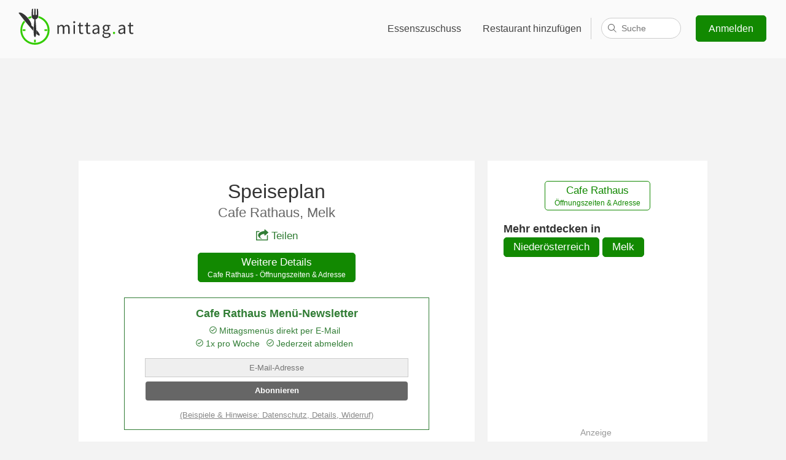

--- FILE ---
content_type: text/html; charset=utf-8
request_url: https://www.google.com/recaptcha/api2/aframe
body_size: 270
content:
<!DOCTYPE HTML><html><head><meta http-equiv="content-type" content="text/html; charset=UTF-8"></head><body><script nonce="FCeyZjDDx_hGsFxZerAEpQ">/** Anti-fraud and anti-abuse applications only. See google.com/recaptcha */ try{var clients={'sodar':'https://pagead2.googlesyndication.com/pagead/sodar?'};window.addEventListener("message",function(a){try{if(a.source===window.parent){var b=JSON.parse(a.data);var c=clients[b['id']];if(c){var d=document.createElement('img');d.src=c+b['params']+'&rc='+(localStorage.getItem("rc::a")?sessionStorage.getItem("rc::b"):"");window.document.body.appendChild(d);sessionStorage.setItem("rc::e",parseInt(sessionStorage.getItem("rc::e")||0)+1);localStorage.setItem("rc::h",'1763941654692');}}}catch(b){}});window.parent.postMessage("_grecaptcha_ready", "*");}catch(b){}</script></body></html>